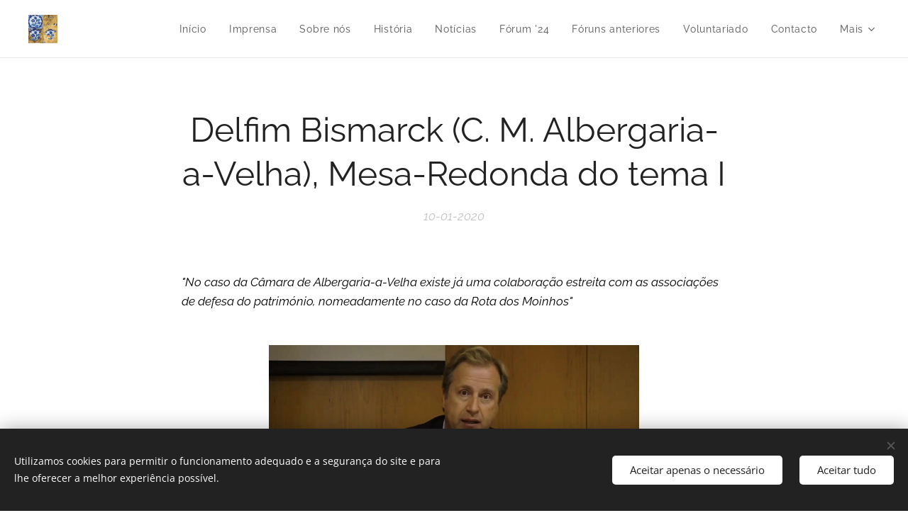

--- FILE ---
content_type: text/css
request_url: https://duyn491kcolsw.cloudfront.net/files/14/141/141ods.css?ph=c7a51d2a2a
body_size: 116
content:
:root{--ac-color:#f2d403;--ac-color-h:52.46861924686192;--ac-color-s:97.55102040816327%;--ac-color-l:48.0392156862745%;--ac-color-rgb:242,212,3;--ac-acs:92;--ac-acl:35;--ac-acd:-15;--ac-basic:#000;--ac-basic-rgb:0,0,0;--ac-basic-h:0;--ac-basic-s:0%;--ac-basic-l:0%}